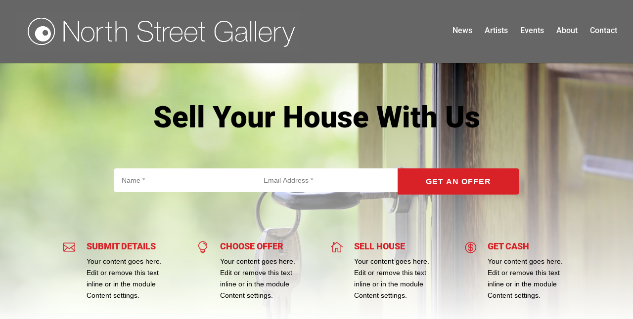

--- FILE ---
content_type: text/html; charset=utf-8
request_url: https://www.google.com/recaptcha/api2/anchor?ar=1&k=6LcHrLoqAAAAAO_WoPk8iPhF6rJ2lto4yJ3J4hYg&co=aHR0cHM6Ly9ub3J0aHN0cmVldGdhbGxlcnkuY29tOjQ0Mw..&hl=en&v=N67nZn4AqZkNcbeMu4prBgzg&size=invisible&anchor-ms=20000&execute-ms=30000&cb=r87aiqnxlvdn
body_size: 48950
content:
<!DOCTYPE HTML><html dir="ltr" lang="en"><head><meta http-equiv="Content-Type" content="text/html; charset=UTF-8">
<meta http-equiv="X-UA-Compatible" content="IE=edge">
<title>reCAPTCHA</title>
<style type="text/css">
/* cyrillic-ext */
@font-face {
  font-family: 'Roboto';
  font-style: normal;
  font-weight: 400;
  font-stretch: 100%;
  src: url(//fonts.gstatic.com/s/roboto/v48/KFO7CnqEu92Fr1ME7kSn66aGLdTylUAMa3GUBHMdazTgWw.woff2) format('woff2');
  unicode-range: U+0460-052F, U+1C80-1C8A, U+20B4, U+2DE0-2DFF, U+A640-A69F, U+FE2E-FE2F;
}
/* cyrillic */
@font-face {
  font-family: 'Roboto';
  font-style: normal;
  font-weight: 400;
  font-stretch: 100%;
  src: url(//fonts.gstatic.com/s/roboto/v48/KFO7CnqEu92Fr1ME7kSn66aGLdTylUAMa3iUBHMdazTgWw.woff2) format('woff2');
  unicode-range: U+0301, U+0400-045F, U+0490-0491, U+04B0-04B1, U+2116;
}
/* greek-ext */
@font-face {
  font-family: 'Roboto';
  font-style: normal;
  font-weight: 400;
  font-stretch: 100%;
  src: url(//fonts.gstatic.com/s/roboto/v48/KFO7CnqEu92Fr1ME7kSn66aGLdTylUAMa3CUBHMdazTgWw.woff2) format('woff2');
  unicode-range: U+1F00-1FFF;
}
/* greek */
@font-face {
  font-family: 'Roboto';
  font-style: normal;
  font-weight: 400;
  font-stretch: 100%;
  src: url(//fonts.gstatic.com/s/roboto/v48/KFO7CnqEu92Fr1ME7kSn66aGLdTylUAMa3-UBHMdazTgWw.woff2) format('woff2');
  unicode-range: U+0370-0377, U+037A-037F, U+0384-038A, U+038C, U+038E-03A1, U+03A3-03FF;
}
/* math */
@font-face {
  font-family: 'Roboto';
  font-style: normal;
  font-weight: 400;
  font-stretch: 100%;
  src: url(//fonts.gstatic.com/s/roboto/v48/KFO7CnqEu92Fr1ME7kSn66aGLdTylUAMawCUBHMdazTgWw.woff2) format('woff2');
  unicode-range: U+0302-0303, U+0305, U+0307-0308, U+0310, U+0312, U+0315, U+031A, U+0326-0327, U+032C, U+032F-0330, U+0332-0333, U+0338, U+033A, U+0346, U+034D, U+0391-03A1, U+03A3-03A9, U+03B1-03C9, U+03D1, U+03D5-03D6, U+03F0-03F1, U+03F4-03F5, U+2016-2017, U+2034-2038, U+203C, U+2040, U+2043, U+2047, U+2050, U+2057, U+205F, U+2070-2071, U+2074-208E, U+2090-209C, U+20D0-20DC, U+20E1, U+20E5-20EF, U+2100-2112, U+2114-2115, U+2117-2121, U+2123-214F, U+2190, U+2192, U+2194-21AE, U+21B0-21E5, U+21F1-21F2, U+21F4-2211, U+2213-2214, U+2216-22FF, U+2308-230B, U+2310, U+2319, U+231C-2321, U+2336-237A, U+237C, U+2395, U+239B-23B7, U+23D0, U+23DC-23E1, U+2474-2475, U+25AF, U+25B3, U+25B7, U+25BD, U+25C1, U+25CA, U+25CC, U+25FB, U+266D-266F, U+27C0-27FF, U+2900-2AFF, U+2B0E-2B11, U+2B30-2B4C, U+2BFE, U+3030, U+FF5B, U+FF5D, U+1D400-1D7FF, U+1EE00-1EEFF;
}
/* symbols */
@font-face {
  font-family: 'Roboto';
  font-style: normal;
  font-weight: 400;
  font-stretch: 100%;
  src: url(//fonts.gstatic.com/s/roboto/v48/KFO7CnqEu92Fr1ME7kSn66aGLdTylUAMaxKUBHMdazTgWw.woff2) format('woff2');
  unicode-range: U+0001-000C, U+000E-001F, U+007F-009F, U+20DD-20E0, U+20E2-20E4, U+2150-218F, U+2190, U+2192, U+2194-2199, U+21AF, U+21E6-21F0, U+21F3, U+2218-2219, U+2299, U+22C4-22C6, U+2300-243F, U+2440-244A, U+2460-24FF, U+25A0-27BF, U+2800-28FF, U+2921-2922, U+2981, U+29BF, U+29EB, U+2B00-2BFF, U+4DC0-4DFF, U+FFF9-FFFB, U+10140-1018E, U+10190-1019C, U+101A0, U+101D0-101FD, U+102E0-102FB, U+10E60-10E7E, U+1D2C0-1D2D3, U+1D2E0-1D37F, U+1F000-1F0FF, U+1F100-1F1AD, U+1F1E6-1F1FF, U+1F30D-1F30F, U+1F315, U+1F31C, U+1F31E, U+1F320-1F32C, U+1F336, U+1F378, U+1F37D, U+1F382, U+1F393-1F39F, U+1F3A7-1F3A8, U+1F3AC-1F3AF, U+1F3C2, U+1F3C4-1F3C6, U+1F3CA-1F3CE, U+1F3D4-1F3E0, U+1F3ED, U+1F3F1-1F3F3, U+1F3F5-1F3F7, U+1F408, U+1F415, U+1F41F, U+1F426, U+1F43F, U+1F441-1F442, U+1F444, U+1F446-1F449, U+1F44C-1F44E, U+1F453, U+1F46A, U+1F47D, U+1F4A3, U+1F4B0, U+1F4B3, U+1F4B9, U+1F4BB, U+1F4BF, U+1F4C8-1F4CB, U+1F4D6, U+1F4DA, U+1F4DF, U+1F4E3-1F4E6, U+1F4EA-1F4ED, U+1F4F7, U+1F4F9-1F4FB, U+1F4FD-1F4FE, U+1F503, U+1F507-1F50B, U+1F50D, U+1F512-1F513, U+1F53E-1F54A, U+1F54F-1F5FA, U+1F610, U+1F650-1F67F, U+1F687, U+1F68D, U+1F691, U+1F694, U+1F698, U+1F6AD, U+1F6B2, U+1F6B9-1F6BA, U+1F6BC, U+1F6C6-1F6CF, U+1F6D3-1F6D7, U+1F6E0-1F6EA, U+1F6F0-1F6F3, U+1F6F7-1F6FC, U+1F700-1F7FF, U+1F800-1F80B, U+1F810-1F847, U+1F850-1F859, U+1F860-1F887, U+1F890-1F8AD, U+1F8B0-1F8BB, U+1F8C0-1F8C1, U+1F900-1F90B, U+1F93B, U+1F946, U+1F984, U+1F996, U+1F9E9, U+1FA00-1FA6F, U+1FA70-1FA7C, U+1FA80-1FA89, U+1FA8F-1FAC6, U+1FACE-1FADC, U+1FADF-1FAE9, U+1FAF0-1FAF8, U+1FB00-1FBFF;
}
/* vietnamese */
@font-face {
  font-family: 'Roboto';
  font-style: normal;
  font-weight: 400;
  font-stretch: 100%;
  src: url(//fonts.gstatic.com/s/roboto/v48/KFO7CnqEu92Fr1ME7kSn66aGLdTylUAMa3OUBHMdazTgWw.woff2) format('woff2');
  unicode-range: U+0102-0103, U+0110-0111, U+0128-0129, U+0168-0169, U+01A0-01A1, U+01AF-01B0, U+0300-0301, U+0303-0304, U+0308-0309, U+0323, U+0329, U+1EA0-1EF9, U+20AB;
}
/* latin-ext */
@font-face {
  font-family: 'Roboto';
  font-style: normal;
  font-weight: 400;
  font-stretch: 100%;
  src: url(//fonts.gstatic.com/s/roboto/v48/KFO7CnqEu92Fr1ME7kSn66aGLdTylUAMa3KUBHMdazTgWw.woff2) format('woff2');
  unicode-range: U+0100-02BA, U+02BD-02C5, U+02C7-02CC, U+02CE-02D7, U+02DD-02FF, U+0304, U+0308, U+0329, U+1D00-1DBF, U+1E00-1E9F, U+1EF2-1EFF, U+2020, U+20A0-20AB, U+20AD-20C0, U+2113, U+2C60-2C7F, U+A720-A7FF;
}
/* latin */
@font-face {
  font-family: 'Roboto';
  font-style: normal;
  font-weight: 400;
  font-stretch: 100%;
  src: url(//fonts.gstatic.com/s/roboto/v48/KFO7CnqEu92Fr1ME7kSn66aGLdTylUAMa3yUBHMdazQ.woff2) format('woff2');
  unicode-range: U+0000-00FF, U+0131, U+0152-0153, U+02BB-02BC, U+02C6, U+02DA, U+02DC, U+0304, U+0308, U+0329, U+2000-206F, U+20AC, U+2122, U+2191, U+2193, U+2212, U+2215, U+FEFF, U+FFFD;
}
/* cyrillic-ext */
@font-face {
  font-family: 'Roboto';
  font-style: normal;
  font-weight: 500;
  font-stretch: 100%;
  src: url(//fonts.gstatic.com/s/roboto/v48/KFO7CnqEu92Fr1ME7kSn66aGLdTylUAMa3GUBHMdazTgWw.woff2) format('woff2');
  unicode-range: U+0460-052F, U+1C80-1C8A, U+20B4, U+2DE0-2DFF, U+A640-A69F, U+FE2E-FE2F;
}
/* cyrillic */
@font-face {
  font-family: 'Roboto';
  font-style: normal;
  font-weight: 500;
  font-stretch: 100%;
  src: url(//fonts.gstatic.com/s/roboto/v48/KFO7CnqEu92Fr1ME7kSn66aGLdTylUAMa3iUBHMdazTgWw.woff2) format('woff2');
  unicode-range: U+0301, U+0400-045F, U+0490-0491, U+04B0-04B1, U+2116;
}
/* greek-ext */
@font-face {
  font-family: 'Roboto';
  font-style: normal;
  font-weight: 500;
  font-stretch: 100%;
  src: url(//fonts.gstatic.com/s/roboto/v48/KFO7CnqEu92Fr1ME7kSn66aGLdTylUAMa3CUBHMdazTgWw.woff2) format('woff2');
  unicode-range: U+1F00-1FFF;
}
/* greek */
@font-face {
  font-family: 'Roboto';
  font-style: normal;
  font-weight: 500;
  font-stretch: 100%;
  src: url(//fonts.gstatic.com/s/roboto/v48/KFO7CnqEu92Fr1ME7kSn66aGLdTylUAMa3-UBHMdazTgWw.woff2) format('woff2');
  unicode-range: U+0370-0377, U+037A-037F, U+0384-038A, U+038C, U+038E-03A1, U+03A3-03FF;
}
/* math */
@font-face {
  font-family: 'Roboto';
  font-style: normal;
  font-weight: 500;
  font-stretch: 100%;
  src: url(//fonts.gstatic.com/s/roboto/v48/KFO7CnqEu92Fr1ME7kSn66aGLdTylUAMawCUBHMdazTgWw.woff2) format('woff2');
  unicode-range: U+0302-0303, U+0305, U+0307-0308, U+0310, U+0312, U+0315, U+031A, U+0326-0327, U+032C, U+032F-0330, U+0332-0333, U+0338, U+033A, U+0346, U+034D, U+0391-03A1, U+03A3-03A9, U+03B1-03C9, U+03D1, U+03D5-03D6, U+03F0-03F1, U+03F4-03F5, U+2016-2017, U+2034-2038, U+203C, U+2040, U+2043, U+2047, U+2050, U+2057, U+205F, U+2070-2071, U+2074-208E, U+2090-209C, U+20D0-20DC, U+20E1, U+20E5-20EF, U+2100-2112, U+2114-2115, U+2117-2121, U+2123-214F, U+2190, U+2192, U+2194-21AE, U+21B0-21E5, U+21F1-21F2, U+21F4-2211, U+2213-2214, U+2216-22FF, U+2308-230B, U+2310, U+2319, U+231C-2321, U+2336-237A, U+237C, U+2395, U+239B-23B7, U+23D0, U+23DC-23E1, U+2474-2475, U+25AF, U+25B3, U+25B7, U+25BD, U+25C1, U+25CA, U+25CC, U+25FB, U+266D-266F, U+27C0-27FF, U+2900-2AFF, U+2B0E-2B11, U+2B30-2B4C, U+2BFE, U+3030, U+FF5B, U+FF5D, U+1D400-1D7FF, U+1EE00-1EEFF;
}
/* symbols */
@font-face {
  font-family: 'Roboto';
  font-style: normal;
  font-weight: 500;
  font-stretch: 100%;
  src: url(//fonts.gstatic.com/s/roboto/v48/KFO7CnqEu92Fr1ME7kSn66aGLdTylUAMaxKUBHMdazTgWw.woff2) format('woff2');
  unicode-range: U+0001-000C, U+000E-001F, U+007F-009F, U+20DD-20E0, U+20E2-20E4, U+2150-218F, U+2190, U+2192, U+2194-2199, U+21AF, U+21E6-21F0, U+21F3, U+2218-2219, U+2299, U+22C4-22C6, U+2300-243F, U+2440-244A, U+2460-24FF, U+25A0-27BF, U+2800-28FF, U+2921-2922, U+2981, U+29BF, U+29EB, U+2B00-2BFF, U+4DC0-4DFF, U+FFF9-FFFB, U+10140-1018E, U+10190-1019C, U+101A0, U+101D0-101FD, U+102E0-102FB, U+10E60-10E7E, U+1D2C0-1D2D3, U+1D2E0-1D37F, U+1F000-1F0FF, U+1F100-1F1AD, U+1F1E6-1F1FF, U+1F30D-1F30F, U+1F315, U+1F31C, U+1F31E, U+1F320-1F32C, U+1F336, U+1F378, U+1F37D, U+1F382, U+1F393-1F39F, U+1F3A7-1F3A8, U+1F3AC-1F3AF, U+1F3C2, U+1F3C4-1F3C6, U+1F3CA-1F3CE, U+1F3D4-1F3E0, U+1F3ED, U+1F3F1-1F3F3, U+1F3F5-1F3F7, U+1F408, U+1F415, U+1F41F, U+1F426, U+1F43F, U+1F441-1F442, U+1F444, U+1F446-1F449, U+1F44C-1F44E, U+1F453, U+1F46A, U+1F47D, U+1F4A3, U+1F4B0, U+1F4B3, U+1F4B9, U+1F4BB, U+1F4BF, U+1F4C8-1F4CB, U+1F4D6, U+1F4DA, U+1F4DF, U+1F4E3-1F4E6, U+1F4EA-1F4ED, U+1F4F7, U+1F4F9-1F4FB, U+1F4FD-1F4FE, U+1F503, U+1F507-1F50B, U+1F50D, U+1F512-1F513, U+1F53E-1F54A, U+1F54F-1F5FA, U+1F610, U+1F650-1F67F, U+1F687, U+1F68D, U+1F691, U+1F694, U+1F698, U+1F6AD, U+1F6B2, U+1F6B9-1F6BA, U+1F6BC, U+1F6C6-1F6CF, U+1F6D3-1F6D7, U+1F6E0-1F6EA, U+1F6F0-1F6F3, U+1F6F7-1F6FC, U+1F700-1F7FF, U+1F800-1F80B, U+1F810-1F847, U+1F850-1F859, U+1F860-1F887, U+1F890-1F8AD, U+1F8B0-1F8BB, U+1F8C0-1F8C1, U+1F900-1F90B, U+1F93B, U+1F946, U+1F984, U+1F996, U+1F9E9, U+1FA00-1FA6F, U+1FA70-1FA7C, U+1FA80-1FA89, U+1FA8F-1FAC6, U+1FACE-1FADC, U+1FADF-1FAE9, U+1FAF0-1FAF8, U+1FB00-1FBFF;
}
/* vietnamese */
@font-face {
  font-family: 'Roboto';
  font-style: normal;
  font-weight: 500;
  font-stretch: 100%;
  src: url(//fonts.gstatic.com/s/roboto/v48/KFO7CnqEu92Fr1ME7kSn66aGLdTylUAMa3OUBHMdazTgWw.woff2) format('woff2');
  unicode-range: U+0102-0103, U+0110-0111, U+0128-0129, U+0168-0169, U+01A0-01A1, U+01AF-01B0, U+0300-0301, U+0303-0304, U+0308-0309, U+0323, U+0329, U+1EA0-1EF9, U+20AB;
}
/* latin-ext */
@font-face {
  font-family: 'Roboto';
  font-style: normal;
  font-weight: 500;
  font-stretch: 100%;
  src: url(//fonts.gstatic.com/s/roboto/v48/KFO7CnqEu92Fr1ME7kSn66aGLdTylUAMa3KUBHMdazTgWw.woff2) format('woff2');
  unicode-range: U+0100-02BA, U+02BD-02C5, U+02C7-02CC, U+02CE-02D7, U+02DD-02FF, U+0304, U+0308, U+0329, U+1D00-1DBF, U+1E00-1E9F, U+1EF2-1EFF, U+2020, U+20A0-20AB, U+20AD-20C0, U+2113, U+2C60-2C7F, U+A720-A7FF;
}
/* latin */
@font-face {
  font-family: 'Roboto';
  font-style: normal;
  font-weight: 500;
  font-stretch: 100%;
  src: url(//fonts.gstatic.com/s/roboto/v48/KFO7CnqEu92Fr1ME7kSn66aGLdTylUAMa3yUBHMdazQ.woff2) format('woff2');
  unicode-range: U+0000-00FF, U+0131, U+0152-0153, U+02BB-02BC, U+02C6, U+02DA, U+02DC, U+0304, U+0308, U+0329, U+2000-206F, U+20AC, U+2122, U+2191, U+2193, U+2212, U+2215, U+FEFF, U+FFFD;
}
/* cyrillic-ext */
@font-face {
  font-family: 'Roboto';
  font-style: normal;
  font-weight: 900;
  font-stretch: 100%;
  src: url(//fonts.gstatic.com/s/roboto/v48/KFO7CnqEu92Fr1ME7kSn66aGLdTylUAMa3GUBHMdazTgWw.woff2) format('woff2');
  unicode-range: U+0460-052F, U+1C80-1C8A, U+20B4, U+2DE0-2DFF, U+A640-A69F, U+FE2E-FE2F;
}
/* cyrillic */
@font-face {
  font-family: 'Roboto';
  font-style: normal;
  font-weight: 900;
  font-stretch: 100%;
  src: url(//fonts.gstatic.com/s/roboto/v48/KFO7CnqEu92Fr1ME7kSn66aGLdTylUAMa3iUBHMdazTgWw.woff2) format('woff2');
  unicode-range: U+0301, U+0400-045F, U+0490-0491, U+04B0-04B1, U+2116;
}
/* greek-ext */
@font-face {
  font-family: 'Roboto';
  font-style: normal;
  font-weight: 900;
  font-stretch: 100%;
  src: url(//fonts.gstatic.com/s/roboto/v48/KFO7CnqEu92Fr1ME7kSn66aGLdTylUAMa3CUBHMdazTgWw.woff2) format('woff2');
  unicode-range: U+1F00-1FFF;
}
/* greek */
@font-face {
  font-family: 'Roboto';
  font-style: normal;
  font-weight: 900;
  font-stretch: 100%;
  src: url(//fonts.gstatic.com/s/roboto/v48/KFO7CnqEu92Fr1ME7kSn66aGLdTylUAMa3-UBHMdazTgWw.woff2) format('woff2');
  unicode-range: U+0370-0377, U+037A-037F, U+0384-038A, U+038C, U+038E-03A1, U+03A3-03FF;
}
/* math */
@font-face {
  font-family: 'Roboto';
  font-style: normal;
  font-weight: 900;
  font-stretch: 100%;
  src: url(//fonts.gstatic.com/s/roboto/v48/KFO7CnqEu92Fr1ME7kSn66aGLdTylUAMawCUBHMdazTgWw.woff2) format('woff2');
  unicode-range: U+0302-0303, U+0305, U+0307-0308, U+0310, U+0312, U+0315, U+031A, U+0326-0327, U+032C, U+032F-0330, U+0332-0333, U+0338, U+033A, U+0346, U+034D, U+0391-03A1, U+03A3-03A9, U+03B1-03C9, U+03D1, U+03D5-03D6, U+03F0-03F1, U+03F4-03F5, U+2016-2017, U+2034-2038, U+203C, U+2040, U+2043, U+2047, U+2050, U+2057, U+205F, U+2070-2071, U+2074-208E, U+2090-209C, U+20D0-20DC, U+20E1, U+20E5-20EF, U+2100-2112, U+2114-2115, U+2117-2121, U+2123-214F, U+2190, U+2192, U+2194-21AE, U+21B0-21E5, U+21F1-21F2, U+21F4-2211, U+2213-2214, U+2216-22FF, U+2308-230B, U+2310, U+2319, U+231C-2321, U+2336-237A, U+237C, U+2395, U+239B-23B7, U+23D0, U+23DC-23E1, U+2474-2475, U+25AF, U+25B3, U+25B7, U+25BD, U+25C1, U+25CA, U+25CC, U+25FB, U+266D-266F, U+27C0-27FF, U+2900-2AFF, U+2B0E-2B11, U+2B30-2B4C, U+2BFE, U+3030, U+FF5B, U+FF5D, U+1D400-1D7FF, U+1EE00-1EEFF;
}
/* symbols */
@font-face {
  font-family: 'Roboto';
  font-style: normal;
  font-weight: 900;
  font-stretch: 100%;
  src: url(//fonts.gstatic.com/s/roboto/v48/KFO7CnqEu92Fr1ME7kSn66aGLdTylUAMaxKUBHMdazTgWw.woff2) format('woff2');
  unicode-range: U+0001-000C, U+000E-001F, U+007F-009F, U+20DD-20E0, U+20E2-20E4, U+2150-218F, U+2190, U+2192, U+2194-2199, U+21AF, U+21E6-21F0, U+21F3, U+2218-2219, U+2299, U+22C4-22C6, U+2300-243F, U+2440-244A, U+2460-24FF, U+25A0-27BF, U+2800-28FF, U+2921-2922, U+2981, U+29BF, U+29EB, U+2B00-2BFF, U+4DC0-4DFF, U+FFF9-FFFB, U+10140-1018E, U+10190-1019C, U+101A0, U+101D0-101FD, U+102E0-102FB, U+10E60-10E7E, U+1D2C0-1D2D3, U+1D2E0-1D37F, U+1F000-1F0FF, U+1F100-1F1AD, U+1F1E6-1F1FF, U+1F30D-1F30F, U+1F315, U+1F31C, U+1F31E, U+1F320-1F32C, U+1F336, U+1F378, U+1F37D, U+1F382, U+1F393-1F39F, U+1F3A7-1F3A8, U+1F3AC-1F3AF, U+1F3C2, U+1F3C4-1F3C6, U+1F3CA-1F3CE, U+1F3D4-1F3E0, U+1F3ED, U+1F3F1-1F3F3, U+1F3F5-1F3F7, U+1F408, U+1F415, U+1F41F, U+1F426, U+1F43F, U+1F441-1F442, U+1F444, U+1F446-1F449, U+1F44C-1F44E, U+1F453, U+1F46A, U+1F47D, U+1F4A3, U+1F4B0, U+1F4B3, U+1F4B9, U+1F4BB, U+1F4BF, U+1F4C8-1F4CB, U+1F4D6, U+1F4DA, U+1F4DF, U+1F4E3-1F4E6, U+1F4EA-1F4ED, U+1F4F7, U+1F4F9-1F4FB, U+1F4FD-1F4FE, U+1F503, U+1F507-1F50B, U+1F50D, U+1F512-1F513, U+1F53E-1F54A, U+1F54F-1F5FA, U+1F610, U+1F650-1F67F, U+1F687, U+1F68D, U+1F691, U+1F694, U+1F698, U+1F6AD, U+1F6B2, U+1F6B9-1F6BA, U+1F6BC, U+1F6C6-1F6CF, U+1F6D3-1F6D7, U+1F6E0-1F6EA, U+1F6F0-1F6F3, U+1F6F7-1F6FC, U+1F700-1F7FF, U+1F800-1F80B, U+1F810-1F847, U+1F850-1F859, U+1F860-1F887, U+1F890-1F8AD, U+1F8B0-1F8BB, U+1F8C0-1F8C1, U+1F900-1F90B, U+1F93B, U+1F946, U+1F984, U+1F996, U+1F9E9, U+1FA00-1FA6F, U+1FA70-1FA7C, U+1FA80-1FA89, U+1FA8F-1FAC6, U+1FACE-1FADC, U+1FADF-1FAE9, U+1FAF0-1FAF8, U+1FB00-1FBFF;
}
/* vietnamese */
@font-face {
  font-family: 'Roboto';
  font-style: normal;
  font-weight: 900;
  font-stretch: 100%;
  src: url(//fonts.gstatic.com/s/roboto/v48/KFO7CnqEu92Fr1ME7kSn66aGLdTylUAMa3OUBHMdazTgWw.woff2) format('woff2');
  unicode-range: U+0102-0103, U+0110-0111, U+0128-0129, U+0168-0169, U+01A0-01A1, U+01AF-01B0, U+0300-0301, U+0303-0304, U+0308-0309, U+0323, U+0329, U+1EA0-1EF9, U+20AB;
}
/* latin-ext */
@font-face {
  font-family: 'Roboto';
  font-style: normal;
  font-weight: 900;
  font-stretch: 100%;
  src: url(//fonts.gstatic.com/s/roboto/v48/KFO7CnqEu92Fr1ME7kSn66aGLdTylUAMa3KUBHMdazTgWw.woff2) format('woff2');
  unicode-range: U+0100-02BA, U+02BD-02C5, U+02C7-02CC, U+02CE-02D7, U+02DD-02FF, U+0304, U+0308, U+0329, U+1D00-1DBF, U+1E00-1E9F, U+1EF2-1EFF, U+2020, U+20A0-20AB, U+20AD-20C0, U+2113, U+2C60-2C7F, U+A720-A7FF;
}
/* latin */
@font-face {
  font-family: 'Roboto';
  font-style: normal;
  font-weight: 900;
  font-stretch: 100%;
  src: url(//fonts.gstatic.com/s/roboto/v48/KFO7CnqEu92Fr1ME7kSn66aGLdTylUAMa3yUBHMdazQ.woff2) format('woff2');
  unicode-range: U+0000-00FF, U+0131, U+0152-0153, U+02BB-02BC, U+02C6, U+02DA, U+02DC, U+0304, U+0308, U+0329, U+2000-206F, U+20AC, U+2122, U+2191, U+2193, U+2212, U+2215, U+FEFF, U+FFFD;
}

</style>
<link rel="stylesheet" type="text/css" href="https://www.gstatic.com/recaptcha/releases/N67nZn4AqZkNcbeMu4prBgzg/styles__ltr.css">
<script nonce="U_S1zn2YxVyDKn15PSW7wQ" type="text/javascript">window['__recaptcha_api'] = 'https://www.google.com/recaptcha/api2/';</script>
<script type="text/javascript" src="https://www.gstatic.com/recaptcha/releases/N67nZn4AqZkNcbeMu4prBgzg/recaptcha__en.js" nonce="U_S1zn2YxVyDKn15PSW7wQ">
      
    </script></head>
<body><div id="rc-anchor-alert" class="rc-anchor-alert"></div>
<input type="hidden" id="recaptcha-token" value="[base64]">
<script type="text/javascript" nonce="U_S1zn2YxVyDKn15PSW7wQ">
      recaptcha.anchor.Main.init("[\x22ainput\x22,[\x22bgdata\x22,\x22\x22,\[base64]/[base64]/[base64]/ZyhXLGgpOnEoW04sMjEsbF0sVywwKSxoKSxmYWxzZSxmYWxzZSl9Y2F0Y2goayl7RygzNTgsVyk/[base64]/[base64]/[base64]/[base64]/[base64]/[base64]/[base64]/bmV3IEJbT10oRFswXSk6dz09Mj9uZXcgQltPXShEWzBdLERbMV0pOnc9PTM/bmV3IEJbT10oRFswXSxEWzFdLERbMl0pOnc9PTQ/[base64]/[base64]/[base64]/[base64]/[base64]\\u003d\x22,\[base64]\\u003d\x22,\x22w4QCw5wNwoBzwpYoe1ZSAEV1TsKvw4fDusKtc1jChH7ChcOLw59swrHCt8KtNRHCmG5Pc8O9CcOYCA3DiDojD8OtMhrCv0nDp1w6wpJ6cGnDvzNow4gnWinDinrDtcKeQRTDoFzDsW7DmcONPGgQHlQrwrREwoYfwq9zWCdDw6nCoMKnw6PDlg0/[base64]/w4FPw4bDn8Kndh/Ds8KRwox5P8O5TF7DtBwCwpBkw6BBBVMWwqrDkMOyw7ggDG5bDjHCtMKANcK7ccOHw7ZlBCcfwoI5w5zCjksTw7rDs8K2CcOGEcKGAMKHXFDCkVByU1XDosK0wr1lJsO/w6DDjMKVcH3CqQzDl8OKMMKJwpAFwrvClsODwo/DlMKRZcORw43Cr3EXcsOBwp/Ck8O0Ik/DnHcnA8OKLGx0w4DDg8OkQ1LDlV45X8OfwrNtbF5HZAjDtcK6w7FVfcOJMXPClyDDpcKdw6NTwpIgwqPDsUrDpW0nwqfCusKPwo5XAsKGQ8O1EQjCksKFMGQtwqdGBn4jQmvClcKlwqUsQExUL8KAwrXCgGzDrsKew61Cw61YwqTDgMKMHkkLc8OzKCnCmi/[base64]/[base64]/DrcKvw7fDqChDUmovwr5zC8KYH8KfBi/CqcKXwrTDkMK5B8KkNlcXRmwdwrfDqChBw6/[base64]/[base64]/DqkLDocOGwrwNTMOIVMK7HgPDkcKfwpE0wrTCvRTDkWzCpMKjw75vw6AwesKawrvDusO5CcK5M8OawqLDi2ULw4xTWBRKwq0Xwp8OwrQ4RyABwpXCgSkcWMKBwodbw7zDjgTCshlNXlXDum/Cu8O+wpV3wonCvhbDlMO9wr/CqsOlRyV9wqHCqMO6V8Omw4fDgTTCjnLCj8Kww7DDssKJBUXDr37DhFDDosK7EMO9X1laWX8UwoTDuAIcw7nDusOiS8OXw6jDikpaw55fWMKDwogtYQJCKQTCnVbCo0BjXMOrw4hAbcO7w51zSDvDjjADw7jCucK4IsKCDsKkLMOtwoLCn8KVw6tVwodvb8O/Mm7CnENMw5PCvSvDsC85w4wLPsOSwpJswqvDlsOIwot5STkYwp/Cp8KdT1TCgsOUY8KDw7Nhw4U2PsKZA8O3c8Ozw5EOYsK1PhfCviAaYnk7woXDtmQYwqzDnsK+asKNecOYwoPDhcOSCVnDvsOnOlk5woHCvMO3E8K1Im7Dl8KgXC7CgsOBwrFtw4BOwpLDmMKlclJbCcOeXHHCuVF/J8KDPhLCscOMwox4ehXCrgHCq17ChwnDsjwMw6FUw4bCqVjCshdKaMOZey8iw6HCiMOuMEnDhB/Ch8OPw5Y1wpgMwrAiYBXClhjCrcKFw6BQw4EndjEEwpNBN8K7EMOvQ8OFwoZWw7bDuwA/w5DDnsKPR0TCtcKuwqZvwqDCkcKbMsOLQ0HCsyfDhg/[base64]/[base64]/DpMKYw4I+byDDuMO6XMKsw4rDmcO4TMKUWQTDnmnCnyttwoHCn8ODTgXCocOyRsKGwqwGw6rDsiEewpF6D3lOworCuHjCqcOtCsOHw4PDs8OvwpjCpj/DiMKfWsOewr0ywrfDoMKUw5DClsKCdsK+UUFZUMK7CSnDpjDDncK5NcOcwp3DkMOmJycUwofDiMOpwoAFwqjCnSXCiMOQw6vDr8KXw6rCscO/[base64]/CpF5xUcKkw5XDosKvwq4OH8KKUMKXwqsXw4rCp3RdZcOvUMO4SRhsw7TDinQOwqErFMKScsKhHVPDlmctH8OowpPCt3DCh8OkW8OyTW0xJVILw6xzBi/DhEA/w7TDp2PCoVd6RGnDmFPCmcO5wppuw5DDjMKfdsODTRNVAsK3wq41BUTDlcK0P8KGwqTCsjRjbcOow7MOY8Kdwr8+Xjh/[base64]/DskfDvFpyw57ChQ8gQcKPJzTCoGjCsiZ6PTfDqcOnw6d1VcOoC8KKwpB3wpQ1wpcCIzh4wqXDrsOiwqLCt0YYwrvCs35RMRlheMOdwpfDtzjCpx8cw63Dsx9XGlI0L8K6DjXDk8ODwobDjcOUOkfDtmUzSsK5wq94aVrCtMOxwplHHBIoJsO/[base64]/[base64]/[base64]/Cr2s/WmJqIcOaw63CvWYaNHttYnzCu8KKbMK0acKDHcO7OMOxwp8dFi3Du8K5CB7DrsOIw58cHcKYw5Ayw7XDkW8Aw67Ct3s+OMO9UsOucsOSGG/CsmbDvwhfwqvDhBrCk10fRVnDsMKgEsOMQW3DuWR0FcKAwp9wNV3Csih3w6JMw7jCm8OowpJ+ZjjCmx7DvxsIw5/DrhYnwqTDjXRrwoHDjBlmw4jCihQLwrMpw6AFwr4lw752w6I0GcK5wrDDuBXChMO7IcKkZcKewr/ChywmTCsXBMKVw47CmcKLMcKqw6Q/wpg9ECp8wqjCpQUQw6fCmylow5XCoRxOwoA5wqnDgy0Pw4oPw4TCjsOaQHrDtltiPMOCEMKwwpPCiMOkUCk6B8OEw6bCvgPDisKpw5fDtcO8dsKzCREBRzhcw4vCpW1+w4bDnMKXw5g+wo0Vw6LCih/[base64]/CusO7HUvCjFhBw4hCwo3CncKWw5vCnMKoaQbCtGrDuMKGw5LCn8KuUMKCw6dLw7bCqsKXcVchci0jE8KiwoPCvEbDhXHChD0JwqMswp7CicOmDcKOBg/DqUYWb8Ovw5TCqExWQ3Qiw5fCvT1Rw6JlSE3DsCDCg1dBDcKFw4nDj8Kbw48bJFDDmsOhwoHCvsOhIcKWRMOxdsKjw6fDnVrDhBjCv8O5UsKiPwLDtQtLM8OYwpkWMsOQwqk6N8Kxw6pww4NcTcO7wr/Dt8OZVz9yw4bDo8KJOhrDgHDCjcOIHxvDhx9IPm1Ow6TCkgHDszvDsCwwWEnDqSPClFpSRzMpwrbDnMOaZRzDqkNUNUxscMO6wrbDrEtVw6Qpw68Nw4AlwrrDsMK4Ny7Dp8KEwpsswr/DlkwVw7ZoG00VU2PCjFHCkUEQw44vfsOVDBgrw7/ClMOIwozDpCc8B8OYw5JWTEMaworCkcKYwpLDr8Oew6jCisKmw5/DlcOffk52wrvCsQl6ZiXCs8OWDMOJwofDksOww4tyw5HDpsKcwr3CmMKfLjzCgDVbw5TCrl7Cgl/DmcOsw5M/Z8KuZMKVDUbCulFMw7/ChcOyw6Nkw7XDkcONwrvDuBRNMMOowrfCtsKRw49iBsOtWWjCs8OGDybDkcKUW8K2RUVcYWB6w5xkAX17TcOtUMKcw7nCrsOUw64KV8KdXMK+DjdsKsKJwo/CrVXDiADChnnCtig/M8KiQ8O7woJ3w5AXwrNMGAnCtsKjayvDnMKoU8KOw50Sw4QnBcOTw4fCsMOvw5HDpyXDhcORw5fCo8OvL1HCpmZqb8ORw47Cl8K6wqRzVAATeEHCrnxYw5DChngwworClMOZw7/CssKZwqbDmEzDgMO7w77Du0zCpl7ClsORCCd/wppOE0HCjcOmwpfCkFrDh1XDpsO6ZChEwoU4w5YsTgodbWgOKCdBLcKKBMOhIMO8wozCpQ3CmcOQw7N8TgJVC3nCmW8Ew4bCo8OMw5TCgmw5wqTDvDF0w6TCogJ4w5c6bsKYwoFtIsK4w5s/RSg1w5nDpUxeFHEXUMK6w4ZhSAINFsK/[base64]/DmcOKwrRYw5XDlcOgwq96HcKwwrNswqR3wpvCiSR6w6pKccKywqQpYcKcw6bDsMOFw7APworDrsOHZsK2w417wpnCmwheBsOTw4lrw5DCgn7DkH7DgWsDwq55RF7Cr17DgS4rwrrDmcOvaAt8w74bFUTCmsOfw5/ClwfCuGPDoi/CkMOawqFPw6UBw77CoG7DucKPe8K9w5gQaFFNw6Ebw6N9UlVwfMKBw4FUwpTDpTAxwr/Cq3rCnWrCiUdewqHCisKSw4zCrgEcwotxw4t0MsOtwpzCjMO6wrDDoMK6fm09wrzCsMKUVzTDgMOPwpAOw6zDiMKXw5dFK0LCi8KJAxTDu8KVwpJlXy59w4VLBsOVw5bCtcOoIV1vwrEDfsKkwqV/H3sdw55NNH7DhsO4OBTDskx3QMOvwoTDtcO2w6nDncKkw6tyw6nCksOrwrhHwozDjMOxwrPDpsOpYjtkw57CisO/wpbDpT4eEj9Cw6nDhsO8JnnDhVXDnsOMFmHCicOTP8K9wq3DtcKMw5rCssKyw55lw7cmw7RYw7jDlQ7CjEzDpFzDi8K7w6XDjBZXwqBMacKedcOPA8Oswr/[base64]/w5TDly3CgcKUImAbworDt8ORESXCh8KPw7FCK1fDo3nCncOhwq3Ckk0+wq3CqRTDusOsw5EBwpkaw7PDsioOAMO5w4DDkGAlLcOqQ8KUDRjDrMKXThbCr8KTw6sDw5oWBwTDmcOEwqUqFMOSwrAKTcO1Z8OWNsO2DyByw5E7wq8Zw4LDjX/Cqk3CnsO3w4jCqcK7b8OUwrLCuC/[base64]/ChMK8CMOSwqHCgzl5KlTCkTvDuMKtwo9wwp7CksOCw6XDuWLDlsKiw5rDrgoMwqLCvjvDrMKHGQ8uBhjDiMOkeTvCrcOTwrkowpbCoUcEw5Jxw6DCjRbCgcO5w77CicOyH8OQA8OiJMOAF8Kcw4VZUcO+w4XDnzI/UsOIAcKmZ8OSLMOGAxnClMK/[base64]/DmXMbw4h2woANwoLCiDVcwr/[base64]/w5vCoyA4EwzDsxLDocOqwq/CvAJwC8KoL8O3wqzDkV7Cj1rCpcKMIHMEw7RCGm3DmcOEX8OTw7TDoW7CvsKowqgAb0cgw6zCtcOgwpEXwp/[base64]/wo1Rw5VGw4nDvcK2w7lvwonCisOsw6jCo01VCSXCosKQw7HDhBRmw75VwqbClX9QwrfCsXLDhsKqw69zw7/[base64]/[base64]/DlllWwodaMX/CocKzw54sH0IWw6nCpMOlDXRbOMOZw54Rw5YfQTJ9NcOUwrEvYB18RGxWwpddAMObw6J+w4ICwpnCr8Obw5l5PMKEdkDDicOdw7PCmsKFw7V/[base64]/Ck8Odw7zDnMOxAl7DohsfL8KjLcKydcKcw6J6A2LDgMOPw5LDmcOKwqPDj8K3w5cJMMKYwq3DmMKpSFTCgsOWIsORw7chw4XCt8KBwq49E8OhWMOjwp4iwrjDpsKIPWHDsMKfw77DpnknwrYDZ8KewrlrennDrsOJE0pGwpfCukhaw6nDsw3Crj/[base64]/CkD7CgsOuZwk/PB3CvsK9wrEkwpssFMKMTcObwqHCnMO3a3hzwqJnUMO9BsKRw53CmHlKG8KxwpdLNDoPTsO/[base64]/wpLDpcO9InRbwpxBZhIqWsK+cgvCi8ObcsK+VMKzw7/[base64]/DpgbCoz3Drnkiw5fCs8KZZMOCwpfDv8ONwqHDrMK/[base64]/Dk8KKLcOmw4p+w4/Ck8KmwqnClkpywo7Cu8K9HsKawofCgMKbK3XDjgHDvcKhwqTDlcKtYsOJFAfCtMKnwqLDqgLChsOTaR7Cp8OKYUYlwrIfw6rDil7DrGnDj8K6wo4eGEXDqXDDtcK/SsOdUcODY8O2Tg7DmVZCwp1BYcOsB1hcbwJiwovCksKBNWrDhMODw6bDk8OOBGgYRxLDjMOaXsO4Vy1ZIWtuw4TCtV5/w4LDnMO2PQsow67CvcKCwqJNw61aw5HCih94w6RZGClrw43DtcKawq7CrGvDgTRscMKiFsK/wo7DrMKww5cGN0BVVSwSU8OAYcKcE8OcIh7CrMKqZsK0CsKiwp7DuzrCuAJ1Q1MlwpTDncOvCQLCo8O/MkzCmsKmUQvDvSrDh33DmV7CusKCw68gw6HDl3hAbEfDo8OsfcKtwp9ldwXCqcKpEH03woUmARRBDQMaw5DCvsOuwqplwobCh8OhKcOGJcKecHDDmcKXE8KeKcOZw7YjXj3DusK4A8O1JMOrwqpxNGpwwrXDjAoPO8O9wr/CiMKewpR2wrfCkTV/[base64]/CpVLCn2A6ccKiE8OXR8OwGMOlccOOIsKyw6PCjAzDi2jDmMKOPFfCqV3Cp8KaQ8KhwrvDvsODw7Ykw5DCvG0EOUnCqcKdw7bDrzDDnsKcwo4EDMOOCsO3bsKsw6Jxw5/Doi/[base64]/DqmLDrGRsJjfClsOowqNmw4J0wpHCnnnCm8OMTcOvwr4MGMO4PsKqw5LCv0kEPMKZb17CogXDpxAnSsOJw6nDtlIvdcKbwpEQK8OcYAzClcKoB8KDQ8OMFD/ChMOZF8O5G2Y+X2rDg8OOf8KWwowrLGhzw5JdWcKpw4TDqMOpK8OcwpVdZ3PDs0jCmE12KMK7NsOuw4jDoC3CtsKECcKCP0rCvsORLRwRQBzCtSzCmMOMw5LDs2zDs1p9w55aLx8/ImJmM8Kfwq7Dow3CriDDqcOUw4dywoB9wrIvfcKDQcOQw71HLQMPbnrDuFozTMO/wqB/wp3Ci8OJWsKJwoXCs8ODwq/[base64]/[base64]/DtiBNesK/wrvDn8O6w5Jiw6Yqw7XCjhbDlhw3KsOQwoLCj8KmfhVjWMOpw750wq7Dpn3CmcKLdl0Mw7Q0wphybcK/[base64]/IW3DmMKrR2PCrC8sFcKLZS3DpcKqwrnDrWApZcKYQ8OOwoQZwovCqsOHfhMVwpTCmMOiwokDaifCk8KNwpRvw7vCgMOLBsOCUn58wr3CvMKWw41gwoDCuX/DnwovX8KqwqQZPjIhOMKvcMOVw43DssKow7/DmMKOw65wwoDDtcO7FMOjBcOFcRTCm8Ofwr5Mwpckwrw4QSnCkzbCjiRaM8OgCWrDmsKgKMKAXXLCq8KeB8K8eAfDk8OyK13DqUrDi8OKKMKeAi3DosKobEEqUEoifsKMEng2w55kBsKUw7BFwo/[base64]/Dr33CjMO/w4dMWTpDwpbCl8ORwrzDrQsQAx/CnWZMY8K3BMO0w7bDtcOww7B3wpYRPcOgcHDCpyXCt3bCvcKhAsO2w6FROMOEUsOAwrvDrMOsCMOOGMKYw7bCnhkTMMK/[base64]/dsKKHzRYLB92HsODwprDkijDksOjw5/[base64]/w4HCvlHDgQccQ8O+wovCicOuQMK7w7Bow4jDi8Kowqp/wrs/w4Z2JMOVwp9FLcOZwoVWw7V2ZMKkw5gywp/[base64]/DvcKuwrQueMONf8K6w7fCocKAwo5jwq/Dm8K8MMK8wr/DgzzCkTdMEcOPMQfCn1/CikwCS37CnMK/[base64]/VsOXT8OxFcKoWcOVaMOUesK1JcKZwoc5wqgawrQewqBaeMKzUUnCtsKQSAI9BzV1BsKJScK5GMKJwrd7Tj3DpXjDqVXDicOuwoYmbwjCr8KjwpbCo8KXw4jCicOzwqR3RsKEFygkwq/DjcOEGgPCnGVLUsO1BU3Dm8OMwoN9BsO4wrhFw53Ch8OxHxZuw47Du8OjEnwbw6zCkgrDqkbDjMOnKsOqYDIpw7HCuBDDrgfCtSlewrQOa8OYwo3Chwkbwrg5wpctRMKowqonAHnDpifChMOlwosDEMOOwpRtw7A8wpR8w7RWwqYsw6rCu8KsJmjCvn1/w7wWwr7Dul7DnWJKw5pbwqxVwqkpwozDgyc8L8KcWsOzw6/CjcKxw68nwo3Cq8Ozw4nDkFknwp0Cw5fDtQjCllrDoH/CqlTCo8Osw6nDn8OxWVYdwqgpwoPDn0/DiMKIwoDDjgdwMl7CpsOEZGwlJsKmZyIywqPDuBnCv8KtDTHCi8OzNMObw7DCvsOkwo3DscKxwrDDjmR/[base64]/[base64]/[base64]/DlsKNWMOUw48BX8KOwowJw648w4TDjcONKnEswqnCtsOwwq0zw67CjyXDmsKdFi/DijdIwqXDjsKwwq5fw4FqbsKAbTxJOnRhecKGAMKNwrs4ZDzCusOWfGLCvcOvwoDDhMK0w6gaY8KoMcO0L8OxbxQDw5gyTwTCrcKSwpg8w5oBRhFIwqTDijXDvMODw59QwpdqQMOsI8K6w5AZw5UBw5nDthbDpsOQHR1ewrTDrCjClE/CrV/DnFrDrx3Cs8KywokJK8O9CG0WPcKsfMOBFBZeeQzCjSvCtcOKwoXCrz1cw6g2TV4Dw6kXwpZywo/CnUTCtUhFw7sqE3fDn8K5w4TCmsOaGGVBf8KzNmAowqU1bsKpdcOYUsKAwrRRw6jDkMKrw5Vww71XRMKQw5TCkCbDtlJEw4jChcKiGcKBwqM/AwnCpifCn8KpQ8O+FsKxEivCnUpkCcKnw57Dp8Ohwq5pwq/Co8OjLMKLJUk7X8KQNCtpXUPCr8Kaw5YMwoDDtx7DmcKResKmw70gW8Kpw6rCqsKEYAPDkEXCs8KQRsOiw6nCtinCjC8CAMOpJcKzwr/DrBjDsMKvwoDCrMKlwqsNIBrDgcObAE0MccOlwpkKw7wbwq/CkQsbwrISw47DvBoTDXRFEiPDncOgJcOmYiQIwqJYY8OWw5UUSsKow6UswrHClSQJUcKuSUFqGsKfd27CuljCocONUFLDojoswpxQcBZCwpXDqDnDr3BuKBMkw5/[base64]/[base64]/ChgjDt28mBmTDoAJ/[base64]/[base64]/CnMOmw47DqcOxwqvDu3Nfwp5Ow7/DnHvCjcOXYMKxwpvDisOeX8OvYyczEsOswoHDoQrDlMOtV8KXw5pTwplIwrPCvcOjwrnDh17CnMK4acKewp7DlsK1RMKcw405w6Q5w4xiL8KkwoY2wrwTRG3Ch0XDkMOPVcOTw7jDrmPCnggbUUvDp8Oow5DDhcOQw7vCscOUwp/[base64]/[base64]/wpPCgQrDqMO7A8OFNzMFWMKTFcKlLmDDqGXDqGZ3ZcKbwqLDq8KBwpHDkwPDkcOrw6DDu0jCrDJOw74zw6QEwpJww5bDjcK5w5PDs8OrwpQ6XB9qNnLCksOswqstcsKkT383w7hmw7/[base64]/ChMKlw7VSbj3DgVpJwprCiMKvw4HDjMKiw5/Dk8OTw5UMw53CgS/DmcKKdcODwowywocCw6NMIcKEe3XCogJXw6/CiMO5R3fCox4GwpATGcK9w4nDukPCo8KgYRnDqMKYeH3DuMODFyfCpWDDhk49b8Knw4I7w5/DpXPCtMKxwqzCp8KjZ8Ovw6hNwoXDpsKXwoMcw7PDtcKeU8KdwpUgRcOZIyV+w7XDhcK4wqEyT0vCv2PCuCcLdD5EwpXCmsO+w57Cn8KNSMKDw7nDsUl8EMKHwrlCwqzDm8K6Oj/[base64]/DcKqblDDqhoRw6jCq8ObCMKVw6nCuEzDvcOtNG/CkTvDk8OIC8OMcsK3wrfDvcKNIMOuwrXCqcOxw5jCpjnCtcO3AWUNVlTCjRhlwrxAwrYow5PCtiBDcsO7fMOtL8OTwqACesOBwqnCjcK4JRfDg8KwwrAZMsK5d0tDw5FpAcOdQBUTSV8sw6IjdghET8O5VsOoR8KhwpLDvMOqw4s8w6YwU8OFwqh/Rno3wrXDs081NcOreGkswqDDicKjw7Ftw7PCpMKiWsOYw7XDvQ7Cq8K7KsOBw5nDlkPDsSnCucODwpU3w5PDhHHCi8KWVMOzHFnCl8KAB8K5dMOrw7Ejwql0w5UDPX/Cn2vDmRvCrsO1UnIwEXrCrXN7w6o4YAXDvMKjbBpBMcKuw4kww73CiR3Cq8Obw4V3woDDiMOzwq0/FsOZwqs9w4jDvcOeKhPDiTTDkMO1wqBmSzrCuMOgOS7DmMOJSMOdaSZTcMKtwqDCrcKqaA7Ci8KEwrEvGnbCqMORcTLCjMK0CDbCu8OGw5VIwq7DhFTCix9ew7QnKsOzwr1Yw4NlNMOaJ24QYXtrDcOQDEVCfcOyw5NQYS/CiBnCihABU20Xw6vCrMKgVsKew7g8AcKgwqkbLzLCl1XCtjcNwq59w5/[base64]/[base64]/[base64]/Ck8KywqnDrMO1RV/[base64]/Nz/CjsO1w7wAwpUvYhLDsMOfGQV0Kw3DtgDCly4Ww5Yrwqo+JsOewqRYf8KPw7khdcOXw6BLJ0k2JwtgwqrCsgwpW1vCplk6OcKlVyEsCFpxeA5dFsOiw5vCrcKAw44vw7cUfsOiPcOvwqVEwo/[base64]/[base64]/CqsOOw5BhX8OYV8OTQT3Cjy7ChsK+HGbDtsKpNMK/Dl/Dv8O2IxYxw5TDm8KKKsODGW/CtjnCisKCwpfDmRocfHx/wqwCwqYzw4nCvVzCvsK9wpvDgBYmWBMLwrMfVTooLiLCh8O0BsK6H2lmBTTDrsKiJUXDn8KyalrCu8OUNsKqwoIgwr0PaRXCucKKwovCvsOUw7/[base64]/DlcK5CXXCqzgtwq3DgBLClVPCusO3wrUOwqbDoWHCiBUbMMOqw5TDgsOWJQHCkcKEwqgRw5jCuyfCrMOyScOewqTDtMKzwp0sPMOKB8OXw6LCuiXCq8O+w77CkU7DkQUtfsOnZ8OIWMK7woshwq/DvgosFsOqw6TCu1c8JcOFwonDpcKAL8KTw5nChcKcw5xybyx9wrwyI8K2w6nDrRkLwpXDnn3Csh7Dm8Kzw4IVS8KAwp5NChBFw5zDmUphVmA9dsKhZMOwdifCmXLCt1UkXD4Ow5DCqkQNMcKtPMOuOxrDkQ1ELsK/wrQ6QcOlwrp0WcKxwqvClnEvRxVDATwfNcKtw6nDrsKUbcKew7F0w7jCjDvCoSh/w43CrifCiMKEwqwbwqrDsmPCrkklwo1uw7HDrggMwoYDw5fChE3CiwV+A0ZSaAhswqrCpsO1NcKDV2M8X8Klw5zDicOAw4XDrcOGwqYOMwLDsg8Cw5ImZMOYwpPDp2LDnMO9w4UCw5DCg8KIeRHDv8KLw5/[base64]/woIYHmxbw71iw6Qhw6XCpFRlcEPCtW3DkHJWAQQtDMOWQ0EhwplrNSUhQj3DvkwmwrHDosK7w58mMxfDkw0Gwrkaw7jCk3l1U8KwejBjwpNFKMKxw7gIw5TCplwmwq/DoMODPALCrSjDvH5OwoUzCMKnw6kYwr7Ct8ODw6XCjgFqeMK2QsO2CwvCnTDDvMKUwpFYQsOgwrYQS8Oew5FfwqZdKMKPB2DDs2bCmsKjegQQw40YNQXCtyVowrvCvcOPEsKQe8O+CsKYw4nDk8OjwoFCw4dTUAHDgm5YSj59w71/CsKvwosVwo3CkBwYP8OcPCBKQcOewojDiid3wo9WDW7Dv3TCngzCrjfDjcKQc8KgwpMmEGFMw55jwqhywpR/bUTCjcOCXC3CiDlcLMK3wr/CmwRVTWnDqQ3Cq8K3woU5wqcTKQ9dc8KrwpVXw70yw4BxfAIaS8OOwrBOw7fDucObL8ORIn9SXMOLEQhJYzbDssOzOMOqH8OtaMKbw6zCiMOewrAZw74lw6fChnNhXEF4wqjDgcKAwrFAw5EGflw2w7zDm0LDnsOsXxHDm8OzwrXDpg/CtGfDn8KGKcODH8OyTMK3woxMwolaSRTCj8Ofc8KoFjJnSsKCJ8Kww4/[base64]/DocKhalTDlMObWCt4O8OqwqUVOkjDnmrCuDnDkMK8DGfCt8OWwowNNzYBJEnDvQ/Ct8O+ETNHw61jITLCvcKYw4tcw44MfsKAw7YFwpPChcK2w6EeL0Z/Ww7DgMKEEgrDlMKNw7XCp8K8wok2CsOtXm53YR3DjcO1wrVcM2fCpcOgwotBOEdhwooDOUfDuCzCsUgew53DnW3Cv8KUQsKUw4ptw5QCRTgCTyllw4HDrRNpw4fClAbCuQdOaQzCtcOBQUHCisOpaMOgwrgBw5rCmUtMw4MFw7VywqLCmMO/[base64]/DjcKqw43CoBcFwrjDlGTDqsKfwqoZw5XCuQjCmzFJW0AvFzDCp8KGwppSwq3DmCPDssOswpkCw4HDusKRIsKFB8OTDX7CpTMlw4/Cg8OtwojDmcOURMO1AAtCwrFFN2/[base64]/w7rDm37DrnMtDH8Uw6opCsOtIcKAw6Jxw6Q5wp3DjMOAw4QHwrHDl04rw54bTsKMPSrCiA5Dw6BQwoQlUhXDhC4gwogzd8OAwpcpKMObwoclw7hOSMKeaS1HO8OPR8K+XB9zw4xFTybDrcO3KcOsw73CtiDCoXrCi8OuwonDjnJ/NcOEw7PCu8KQZcOOwoggwpnDjMOMGcK3eMOuwrHDjMKsGREvwroWeMKlRMO9wqrDqsKHG2V8SsKkMsOXw6MYw6nCv8OWL8O/f8KiADbDi8Ktw65KMMOfPjRlLsOGw6Z1wqgLdMK8BsOowpsZwogjw5jDiMOKYDbCksOewrkJCgfDncO9UMOBa1fCslrCrcO/d289G8K+JcKcBDwLcsONUsOxVMK1dsOFCwsBDUQtZsOmAQY0ezjDvGhSw4ZdZwRATcOWXGDCvnZkw75qw4pcd2w3w4fCkMKzUGl2wpR3wo9uw4vDhxjDq1bDusKseh3ChU/Dk8O7PcKAw4gRYsKFOwHDhsKww5TDmWPDnn7DqCAywrrCj0jDksOYPMKIUgE8LHPCkMOQwr1Mwqg/w6EXw4rCosKwV8KsaMKlwp9ybC1BVcO5V1c3wrdaKE4FwrQ6wq12awwfCiZSwrrDoHjDhnjDvcKfwoQ+w4DDhRHDhMOtUnTDtVpiwq/CoSFjcj3DmSl0w6bDoW5mwrXCosO9w6nDoQLDpRDCoWcbRBUsw4vCgWcGworDm8O7wpTDhkAgwqJYKAjCj2FvwrjDsMOkKS/CjsOdXw3CgQDDqMO1w7TCjcKpwqzDscOkVW/CmsKOBQ0rZMK0wqjDmiI0Z3pJR8KMAMO+QiTCkT7CksOPfD/CuMO0M8O0UcKIwr5uIMOWaMOfOzJsGcKOwohPCGjDr8O5csOmTMOiAk/DkcKLwobChcKGb0rDgSsQw7tyw7TCgsK2w4Jtw7tSwo3Ci8K3wo8zw6J8w4wvw6zDmMKfwrPDmVHClsOfD2DDplrCk0fDrx/ClsKdD8OsTsKVwpXCt8KfYw3Cl8Onw74zX1jCi8OfRsKNMsO7S8OacgrCp0zDqSPDrwxPL048IX4Gw4BZw5bCixbCnsKlDUx1Iz3CgcOpw44kw6IFREDCqMKuwr/Dv8KFwq7CgzbDrcKOw50vwpXCvsKKw5FpDS/Dh8KLbsK9AMKiSMKzFMK1dMKgfQVCQBnCjknCucO0TH/Ch8KCw7fCnMK1w5/ChR3CrA5Aw77CkHM6X2vDlkM7w4vCiUjDiRIiRgbDriVeFsKcw4cDJ3LCgcO2MMOawrLCgsK+wr3CksONwroDwqkAwovDswcsAwEAO8KRw4dow4kcwpkhwoDDrMOQAsK4eMOWCw0xclQ9w6tRAcOpUcONCcOEwoYjw7cDwq7Drw4ODcOnw5DDjcK8w588wrvCpE/Dj8OdRsOjP1wteUfCtsO3w7vDlsK4wpjDqBrDo20fwr0bWcKywp7DuTHDscKsaMKGez/DjMOGelZ5wrvDksKWQEzCgQo/wqzDtFgiKW4mF185wpdjZjh/w7bCkBFqd0vDuXjClMKuwpxmw7zDq8ODOcOAw4YwwrvCsU9Mwp7DgV7CtzZ6w59uw7RBZ8KFUcOVQsKbwqhdw5bDonJ0wrXDjzxCw6Rtw71BPcONw4IiY8KZI8Ouw4JIc8K1fFrChRzDkcKcw5ohKsOFwq7DvUjDpsKVe8OUEsKhwop/BTJZwr1xw6vCkg\\u003d\\u003d\x22],null,[\x22conf\x22,null,\x226LcHrLoqAAAAAO_WoPk8iPhF6rJ2lto4yJ3J4hYg\x22,0,null,null,null,1,[16,21,125,63,73,95,87,41,43,42,83,102,105,109,121],[7059694,963],0,null,null,null,null,0,null,0,null,700,1,null,0,\[base64]/76lBhn6iwkZoQoZnOKMAhnM8xEZ\x22,0,1,null,null,1,null,0,0,null,null,null,0],\x22https://northstreetgallery.com:443\x22,null,[3,1,1],null,null,null,1,3600,[\x22https://www.google.com/intl/en/policies/privacy/\x22,\x22https://www.google.com/intl/en/policies/terms/\x22],\x220E1IWpJbWcn57XNnOzVue6w9jfxKLqAHZtImrNWHa/Q\\u003d\x22,1,0,null,1,1769994121485,0,0,[22,215,84,159],null,[203,163],\x22RC-WhIVFWE2DNGqhw\x22,null,null,null,null,null,\x220dAFcWeA7JXIJKj5dYbwUoux6ExLM1mAaAvZ0p_FtWuxSt9dOfvqaDv-QpVlMXBj1iC4sscCXQuE7A3Ul46bod_LiUG8AZ5qfgyQ\x22,1770076921670]");
    </script></body></html>